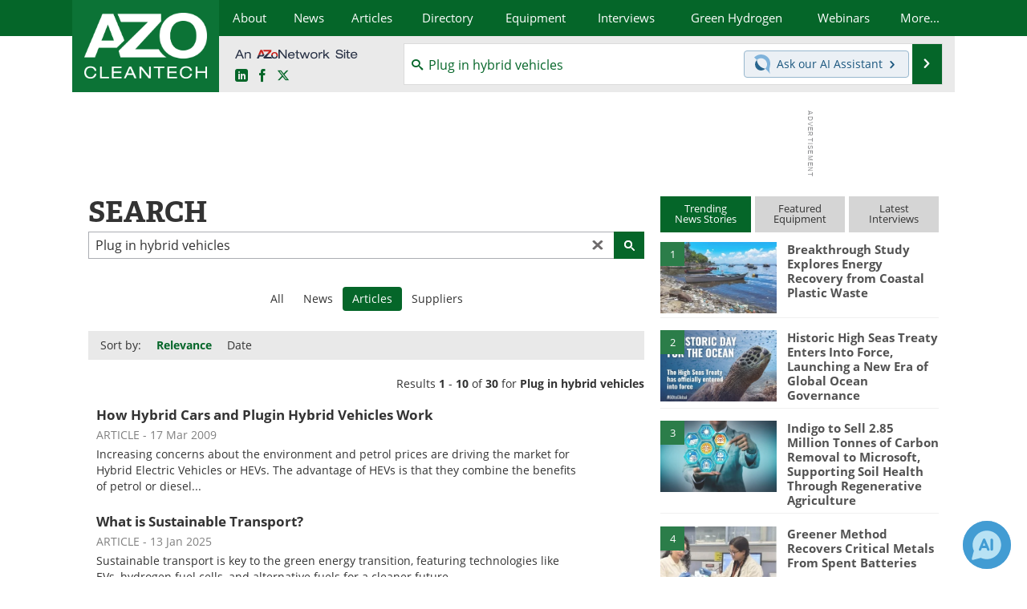

--- FILE ---
content_type: text/html; charset=utf-8
request_url: https://www.google.com/recaptcha/api2/aframe
body_size: 269
content:
<!DOCTYPE HTML><html><head><meta http-equiv="content-type" content="text/html; charset=UTF-8"></head><body><script nonce="FwRPyQhZLHjPYoX7y5s2Ig">/** Anti-fraud and anti-abuse applications only. See google.com/recaptcha */ try{var clients={'sodar':'https://pagead2.googlesyndication.com/pagead/sodar?'};window.addEventListener("message",function(a){try{if(a.source===window.parent){var b=JSON.parse(a.data);var c=clients[b['id']];if(c){var d=document.createElement('img');d.src=c+b['params']+'&rc='+(localStorage.getItem("rc::a")?sessionStorage.getItem("rc::b"):"");window.document.body.appendChild(d);sessionStorage.setItem("rc::e",parseInt(sessionStorage.getItem("rc::e")||0)+1);localStorage.setItem("rc::h",'1769482768298');}}}catch(b){}});window.parent.postMessage("_grecaptcha_ready", "*");}catch(b){}</script></body></html>

--- FILE ---
content_type: application/javascript
request_url: https://www.azocleantech.com/js/jquery.contextMenu.js?v=2
body_size: 2053
content:
// jQuery Context Menu Plugin
//
// Version 1.01
//
// Cory S.N. LaViska
// A Beautiful Site (http://abeautifulsite.net/)
//
// More info: http://abeautifulsite.net/2008/09/jquery-context-menu-plugin/
//
// Terms of Use
//
// This plugin is dual-licensed under the GNU General Public License
//   and the MIT License and is copyright A Beautiful Site, LLC.
//
if (jQuery) (function () {
    $.extend($.fn, {

        contextMenu: function (o, callback) {
            // Defaults
            if (o.menu == undefined) return false;
            if (o.inSpeed == undefined) o.inSpeed = 150;
            if (o.outSpeed == undefined) o.outSpeed = 75;
            // 0 needs to be -1 for expected results (no fade)
            if (o.inSpeed == 0) o.inSpeed = -1;
            if (o.outSpeed == 0) o.outSpeed = -1;
            // Loop each context menu
            $(this).each(function () {
                var el = $(this);
                var offset = $(el).offset();
                // Add contextMenu class
                $('#' + o.menu).addClass('contextMenu');
                // Simulate a true right click
                $(this).mousedown(function (e) {
                    var evt = e;
                    evt.stopPropagation();
                    $(this).mouseup(function (e) {
                        e.stopPropagation();
                        var srcElement = $(this);
                        $(this).unbind('mouseup');
                        // in IE, left click is button 1, in FF, left click is button 0.
                        // in both cases, right click is button 2.
                        if (evt.button == 0 || evt.button == 1) {
                            // Hide context menus that may be showing
                            $(".contextMenu").hide();
                            // Get this context menu
                            var menu = $('#' + o.menu);

                            if ($(el).hasClass('disabled')) return false;

                            // Detect mouse position
                            var d = {}, x, y;
                            if (self.innerHeight) {
                                d.pageYOffset = self.pageYOffset;
                                d.pageXOffset = self.pageXOffset;
                                d.innerHeight = self.innerHeight;
                                d.innerWidth = self.innerWidth;
                            } else if (document.documentElement &&
								document.documentElement.clientHeight) {
                                d.pageYOffset = document.documentElement.scrollTop;
                                d.pageXOffset = document.documentElement.scrollLeft;
                                d.innerHeight = document.documentElement.clientHeight;
                                d.innerWidth = document.documentElement.clientWidth;
                            } else if (document.body) {
                                d.pageYOffset = document.body.scrollTop;
                                d.pageXOffset = document.body.scrollLeft;
                                d.innerHeight = document.body.clientHeight;
                                d.innerWidth = document.body.clientWidth;
                            }
                            (e.pageX) ? x = e.pageX : x = e.clientX + d.scrollLeft;
                            (e.pageY) ? y = e.pageY : y = e.clientY + d.scrollTop;

                            // AZO specific because of margin on outside of body.
                            var bodyLeftMargin = ($(document.body).outerWidth(true) - $(document.body).width()) / 2;

                            var os = $(el).offset();
                            x = os.left - bodyLeftMargin;
                            y = os.top + $(el).outerHeight(false);

                            // Show the menu
                            $(document).unbind('click');
                            $(menu).css({ top: y, left: x }).fadeIn(o.inSpeed);
                            // Hover events
                            $(menu).find('A').mouseover(function () {
                                $(menu).find('LI.hover').removeClass('hover');
                                $(this).parent().addClass('hover');
                            }).mouseout(function () {
                                $(menu).find('LI.hover').removeClass('hover');
                            });

                            // Keyboard
                            $(document).keypress(function (e) {
                                switch (e.keyCode) {
                                    case 38: // up
                                        if ($(menu).find('LI.hover').size() == 0) {
                                            $(menu).find('LI:last').addClass('hover');
                                        } else {
                                            $(menu).find('LI.hover').removeClass('hover').prevAll('LI:not(.disabled)').eq(0).addClass('hover');
                                            if ($(menu).find('LI.hover').size() == 0) $(menu).find('LI:last').addClass('hover');
                                        }
                                        break;
                                    case 40: // down
                                        if ($(menu).find('LI.hover').size() == 0) {
                                            $(menu).find('LI:first').addClass('hover');
                                        } else {
                                            $(menu).find('LI.hover').removeClass('hover').nextAll('LI:not(.disabled)').eq(0).addClass('hover');
                                            if ($(menu).find('LI.hover').size() == 0) $(menu).find('LI:first').addClass('hover');
                                        }
                                        break;
                                    case 13: // enter
                                        $(menu).find('LI.hover A').trigger('click');
                                        break;
                                    case 27: // esc
                                        $(document).trigger('click');
                                        break
                                }
                            });

                            // When items are selected
                            $('#' + o.menu).find('A').unbind('click');
                            $('#' + o.menu).find('LI:not(.disabled) A').click(function () {
                                $(document).unbind('click').unbind('keypress');
                                $(".contextMenu").hide();
                                // Callback
                                if (callback) callback($(this).attr('href').substr(1), $(srcElement), { x: x - offset.left, y: y - offset.top, docX: x, docY: y });
                                return false;
                            });

                            // Hide bindings
                            setTimeout(function () { // Delay for Mozilla
                                $(document).click(function () {
                                    $(document).unbind('click').unbind('keypress');
                                    $(menu).fadeOut(o.outSpeed);
                                    return false;
                                });
                            }, 0);
                        }
                    });
                });

                // Disable text selection
                //if ($.browser.mozilla) {
                //    $('#' + o.menu).each(function () { $(this).css({ 'MozUserSelect': 'none' }); });
                //} else if ($.browser.msie) {
                //    $('#' + o.menu).each(function () { $(this).bind('selectstart.disableTextSelect', function () { return false; }); });
                //} else {
                //    $('#' + o.menu).each(function () { $(this).bind('mousedown.disableTextSelect', function () { return false; }); });
                //}
                // Disable browser context menu (requires both selectors to work in IE/Safari + FF/Chrome)
                //$(el).add($('UL.contextMenu')).bind('contextmenu', function() { return false; });

            });
            return $(this);
        },

        // Disable context menu items on the fly
        disableContextMenuItems: function (o) {
            if (o == undefined) {
                // Disable all
                $(this).find('LI').addClass('disabled');
                return ($(this));
            }
            $(this).each(function () {
                if (o != undefined) {
                    var d = o.split(',');
                    for (var i = 0; i < d.length; i++) {
                        $(this).find('A[href="' + d[i] + '"]').parent().addClass('disabled');

                    }
                }
            });
            return ($(this));
        },

        // Enable context menu items on the fly
        enableContextMenuItems: function (o) {
            if (o == undefined) {
                // Enable all
                $(this).find('LI.disabled').removeClass('disabled');
                return ($(this));
            }
            $(this).each(function () {
                if (o != undefined) {
                    var d = o.split(',');
                    for (var i = 0; i < d.length; i++) {
                        $(this).find('A[href="' + d[i] + '"]').parent().removeClass('disabled');

                    }
                }
            });
            return ($(this));
        },

        // Disable context menu(s)
        disableContextMenu: function () {
            $(this).each(function () {
                $(this).addClass('disabled');
            });
            return ($(this));
        },

        // Enable context menu(s)
        enableContextMenu: function () {
            $(this).each(function () {
                $(this).removeClass('disabled');
            });
            return ($(this));
        },

        // Destroy context menu(s)
        destroyContextMenu: function () {
            // Destroy specified context menus
            $(this).each(function () {
                // Disable action
                $(this).unbind('mousedown').unbind('mouseup');
            });
            return ($(this));
        }

    });
})(jQuery);